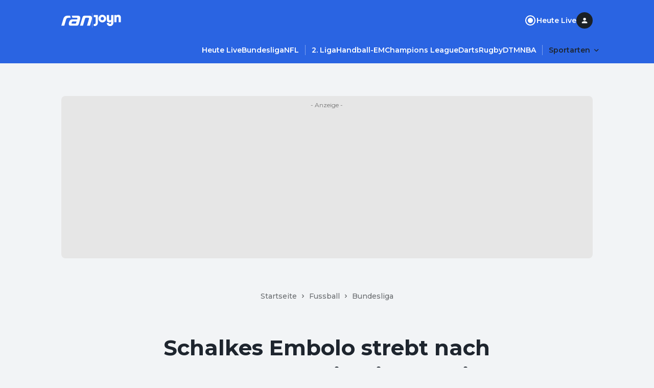

--- FILE ---
content_type: application/javascript; charset=UTF-8
request_url: https://www.ran.de/_next/static/chunks/pages/sports/%5BsegmentTwo%5D-5be847444b7e6fcc.js
body_size: 8471
content:
(self.webpackChunk_N_E=self.webpackChunk_N_E||[]).push([[402],{22265:function(e,t,n){"use strict";n.d(t,{iv:function(){return g},cx:function(){return p}});var i,a,r,o=n(12719),l=n(79510),s=n(82792);function d(e,t){if(void 0===e.inserted[t.name])return e.insert("",t,e.sheet,!0)}function c(e,t,n){var i=[],a=(0,s.fp)(e,i,n);return i.length<2?n:a+t(i)}var m=function e(t){for(var n="",i=0;i<t.length;i++){var a=t[i];if(null!=a){var r=void 0;switch(typeof a){case"boolean":break;case"object":if(Array.isArray(a))r=e(a);else for(var o in r="",a)a[o]&&o&&(r&&(r+=" "),r+=o);break;default:r=a}r&&(n&&(n+=" "),n+=r)}}return n},u=(i={key:"css"},(a=(0,o.Z)(i)).sheet.speedy=function(e){this.isSpeedy=e},a.compat=!0,{css:r=function(){for(var e=arguments.length,t=Array(e),n=0;n<e;n++)t[n]=arguments[n];var i=(0,l.O)(t,a.registered,void 0);return(0,s.My)(a,i,!1),a.key+"-"+i.name},cx:function(){for(var e=arguments.length,t=Array(e),n=0;n<e;n++)t[n]=arguments[n];return c(a.registered,r,m(t))},injectGlobal:function(){for(var e=arguments.length,t=Array(e),n=0;n<e;n++)t[n]=arguments[n];var i=(0,l.O)(t,a.registered);d(a,i)},keyframes:function(){for(var e=arguments.length,t=Array(e),n=0;n<e;n++)t[n]=arguments[n];var i=(0,l.O)(t,a.registered),r="animation-"+i.name;return d(a,{name:i.name,styles:"@keyframes "+r+"{"+i.styles+"}"}),r},hydrate:function(e){e.forEach(function(e){a.inserted[e]=!0})},flush:function(){a.registered={},a.inserted={},a.sheet.flush()},sheet:a.sheet,cache:a,getRegisteredStyles:s.fp.bind(null,a.registered),merge:c.bind(null,a.registered,r)}),p=(u.flush,u.hydrate,u.cx),g=(u.merge,u.getRegisteredStyles,u.injectGlobal,u.keyframes,u.css);u.sheet,u.cache},7158:function(e,t,n){(window.__NEXT_P=window.__NEXT_P||[]).push(["/sports/[segmentTwo]",function(){return n(51840)}])},96848:function(e,t,n){"use strict";n.d(t,{BN:function(){return l}});var i=n(39172),a=n(28165),r=n(27404),o=n(82711);t.ZP=e=>{let{size:t,center:n,color:r}=e,l=(0,i.u)();return{container:(0,a.iv)({overflowX:"auto",width:"100%",whiteSpace:"nowrap",msOverflowStyle:"none",scrollbarWidth:"none","&::-webkit-scrollbar":{display:"none"}},n&&{textAlign:"center"}),item:(0,a.iv)({display:"inline-flex",alignItems:"center"}),label:(0,a.iv)({color:r||l.colors.surface.onBase[50],opacity:l.emphasis.medium},(0,o.uq)(t,e=>({fontWeight:"lg"===e?l.fontWeight.bodytext.normal:void 0,fontFamily:"lg"===e?l.fontFamily.bodytext:void 0}))),separator:(0,a.iv)({color:r||l.colors.surface.onBase[50],display:"inline-flex",alignItems:"center",justifyContent:"center",margin:"0 4px",width:"16px",height:"16px",opacity:l.emphasis.medium})}};let l=()=>{let e=(0,i.u)();return(0,a.iv)((0,o.uq)({[r.Breakpoint.xs]:e.space.small.sm,[r.Breakpoint.md]:e.space.small.md},e=>({paddingBlockStart:e})))}},27218:function(e,t,n){"use strict";var i=n(52903),a=n(39097),r=n.n(a),o=n(2784),l=n(93864),s=n(16906),d=n(30259),c=n(96848),m=n(18637),u=n(27404),p=n(82711);let g={[u.Breakpoint.xs]:"lg"},h=e=>(0,i.tZ)(r(),{href:e.link,children:e.children});t.Z=e=>{let{renderItem:t=h,items:n,basePath:a="/",size:r=g,center:u=!1,includeSeo:f=!0,color:v,className:Z}=e,y=(0,c.ZP)({size:r,center:u,color:v}),x=(0,o.useRef)(null),{trackEvent:b}=(0,m.v5)(),C=(0,p.mI)(r,e=>({sm:"bodyTiny",lg:"bodySmall"})[e]);(0,o.useEffect)(()=>{x.current&&(x.current.scrollLeft=x.current.scrollWidth)},[]);let k=e=>{b("Breadcrumb Clicked",{navigationLabel:e.title,targetScreenName:e.trackingData.targetScreenName,targetUrl:e.link,...e.trackingData.topic&&{topic:e.trackingData.topic}})};return(0,i.BX)("nav",{className:Z,"data-testid":"breadcrumb",children:[(0,i.tZ)("ol",{css:y.container,ref:x,children:n.map((e,a)=>(0,i.BX)("li",{onClick:()=>k(e),css:y.item,"data-testid":"breadcrumb-entry",children:[t({...e,children:(0,i.tZ)(s.Z,{as:"span",variant:C,css:y.label,"data-testid":"breadcrumb-item",children:e.title})}),a!==n.length-1&&(0,i.tZ)("div",{css:y.separator,"data-testid":"breadcrumb-item-separator",children:(0,i.tZ)(l.Z,{width:"inherit",height:"inherit"})})]},e.title))}),f&&(0,i.tZ)(d.e,{items:n,basePath:a})]})}},4094:function(e,t,n){"use strict";n.d(t,{e:function(){return o}});var i=n(52903),a=n(71471),r=n(27218);function o(e){let{renderItem:t,items:n,basePath:o,size:l,center:s,includeSeo:d,color:c,className:m,...u}=e;return(null==n?void 0:n.length)?(0,i.tZ)(a.P,{as:"section",...u,children:(0,i.tZ)(r.Z,{renderItem:t,items:n,basePath:o,size:l,center:s,includeSeo:d,color:c,className:m})}):null}},30259:function(e,t,n){"use strict";n.d(t,{e:function(){return r},Z:function(){return i.Z}});var i=n(27218),a=n(52903),r=e=>{let{items:t,basePath:n}=e;if(0===t.length)return null;let i=JSON.stringify({"@context":"https://schema.org","@type":"BreadcrumbList",itemListElement:t.map((e,t)=>{var i;return{"@type":"ListItem",position:t+1,name:e.title,item:(null===(i=e.link)||void 0===i?void 0:i.startsWith("http"))?"".concat(e.link):"".concat(n).concat(e.link)}})});return(0,a.tZ)("script",{type:"application/ld+json",dangerouslySetInnerHTML:{__html:i}})}},39818:function(e,t,n){"use strict";n.d(t,{Z:function(){return y}});var i=n(52903),a=n(39172),r=n(28165),o=()=>{let e=(0,a.u)();return{headline:(0,r.iv)({"+ .competition-teasers, + .competition-oembed":{marginBlockStart:e.space.small.xl}}),teasers:(0,r.iv)({"+ .competition-oembed":{marginBlockStart:e.space.small.xl}})}},l=n(36441),s=n(16906),d=n(82711),c=e=>{let{size:t}=e,n=(0,a.u)();return{root:(0,r.iv)({display:"flex",alignItems:"center"}),imageWrapper:(0,r.iv)({flexShrink:0,marginInlineEnd:n.space.small.xs},(0,d.uq)(t,e=>({sm:{marginInlineEnd:n.space.small.xs},md:{marginInlineEnd:n.space.small.md}})[e])),link:(0,r.iv)({marginInlineStart:"auto",whiteSpace:"nowrap",flexShrink:0,paddingInlineStart:n.space.small.sm}),linkSuffix:(0,r.iv)((0,d.uq)(t,e=>({sm:{display:"none"},md:{display:"initial"}})[e]))}},m=n(59685);let{xs:u,md:p}=n(27404).Breakpoint,g={[u]:"sm",[p]:"md"},h={[u]:"sm"};var f=e=>{let{className:t,image:n,title:a,link:r,size:o=g}=e,u=c({size:o}),p=(0,d.mI)(o,e=>({sm:"headlineSmall5",md:"headlineLarge5"})[e]);return(0,i.BX)("div",{css:u.root,className:t,"data-testid":"competition-head-section",children:[n&&(0,i.tZ)(m.Z,{alt:a,src:n,css:u.imageWrapper,size:h}),(0,i.tZ)(s.Z,{as:"h5",variant:p,"data-testid":"competition-head-title",children:(0,i.tZ)("span",{dangerouslySetInnerHTML:{__html:a}})}),(null==r?void 0:r.href)&&(0,i.tZ)("div",{css:u.link,children:(0,i.tZ)(l.Z,{"data-testid":"competition-head-link",...r,text:(0,i.BX)(i.HY,{children:["Mehr",(0,i.BX)("span",{css:u.linkSuffix,children:[" ",a]})]})})})]})},v=n(96038),Z=n(3787),y=e=>{let{className:t,headline:n,oEmbed:a,teasersSection:r}=e,l=o();return(0,i.BX)("div",{className:t,"data-testid":"competition-section",children:[(null==n?void 0:n.title)&&(0,i.tZ)(f,{...n,css:l.headline}),r&&(0,i.tZ)(v.Z,{...r,className:"competition-teasers",css:l.teasers}),a&&(0,i.tZ)(Z.Z,{...a,className:"competition-oembed"})]})}},76661:function(e,t,n){"use strict";n.d(t,{Z:function(){return x}});var i=n(52903),a=n(75048),r=n(2784),o=n(28165),l=n(49944),s=n(96611),d=n(82711),c=e=>{let{adConfig:t,ad:n,isCollapsed:i}=e,[a,c]=(0,r.useState)(t.topOffset||null);(0,r.useEffect)(()=>{if(t.type===l.QW.skyscraper1){let e=document.getElementById(s.Pv);(null==e?void 0:e.clientHeight)&&c(t.topOffset?"calc(".concat(t.topOffset," + ").concat(e.clientHeight,"px)"):"".concat(null==e?void 0:e.clientHeight,"px"))}},[t]);let m=t.type===l.QW.inread1||t.type===l.QW.minread1;return{ad:(0,o.iv)({zIndex:2,"& + p":{zIndex:2}},[t.type!==l.QW.skyscraper1&&{...(0,d.uq)(t.displayOn,e=>({display:e?m?"block":"flex":"none"}))}],[!m&&{height:t.height||"auto",backgroundColor:!n.loaded||i?"#E6E6E6":"transparent",flexDirection:"column",justifyContent:"center",alignItems:"center"}],!t.height&&(!n.loaded||i)&&{marginTop:"0 !important"},[t.type===l.QW.skyscraper1&&{position:"sticky",width:t.width,backgroundColor:"transparent",top:a||"0",zIndex:2}]),centered:(0,o.iv)({display:"flex",flexDirection:"column",justifyContent:"center",alignItems:"center",fontSize:12,color:"rgba(0 0 0 / 50%)"})}},m=n(78885),u=n(3044),p=n(30299),g=n(15419),h=n(10371),f=n(27404);let v={loaded:!1,dimensions:null,adName:""};var Z=e=>{var t;let{adConfig:n,className:a}=e,[o,d]=(0,r.useState)(v),[Z,y]=(0,r.useState)(!1),{insertAd:x,isSomInitialized:b,isSomDisabled:C}=(0,u.G)(),{id:k,type:B,disableReload:S}=n,_=(0,m.e)(),N=f.Breakpoint[_],P=(0,r.useRef)(null),T=c({adConfig:n,ad:o,isCollapsed:Z}),w=b&&!!(null===(t=n.displayOn)||void 0===t?void 0:t[N]),I=function(e){let{type:t,loaded:n,disableReload:i}=e,{reloadAd:a}=(0,u.G)(),o=function(){let e=arguments.length>0&&void 0!==arguments[0]?arguments[0]:1e3,[t,n]=(0,r.useState)(0),[i,a]=(0,r.useState)(!1),o=(0,r.useRef)(null);return(0,r.useEffect)(()=>(!i&&o.current&&clearInterval(o.current),i&&(o.current=setInterval(()=>{n(t=>t+e)},e)),()=>{o.current&&clearInterval(o.current)}),[i,e]),{startTimer:()=>a(!0),stopTimer:()=>a(!1),resetTimer:()=>n(0),time:t,isRunning:i}}(),{topOffset:d}=(0,g.Z)([s.Pv,s.tq]),{ref:c,inView:m}=(0,p.YD)({threshold:.5,rootMargin:"-".concat(d,"px 0px 0px 0px")});return(0,r.useEffect)(()=>{!i&&n&&!m&&o.isRunning&&(h.Z.info("[DisplayAd] timer for Ad of type ".concat(t," has stopped.")),o.stopTimer())},[m,n,o.isRunning,i]),(0,r.useEffect)(()=>{!i&&n&&m&&!o.isRunning&&(h.Z.info("[DisplayAd] timer for Ad of type ".concat(t," has started.")),o.startTimer())},[m,n,o.isRunning,i]),(0,r.useEffect)(()=>{!i&&o.time>=l.iH&&n&&m&&(h.Z.info("[DisplayAd] Ad of type ".concat(t," has reloaded.")),a(t),o.resetTimer())},[m,n,t,o.time,i]),(0,r.useEffect)(()=>()=>{o.stopTimer()},[]),c}({type:n.type,loaded:o.loaded,disableReload:S});if((0,r.useEffect)(()=>{w&&x(n,(e,t)=>{if(t&&"adResponse"===t.type){var n,i,a,r,o,l;d({loaded:!0,dimensions:{width:null===(i=t.data)||void 0===i?void 0:null===(n=i.adConfig)||void 0===n?void 0:n.width,height:null===(r=t.data)||void 0===r?void 0:null===(a=r.adConfig)||void 0===a?void 0:a.height},adName:null===(l=t.data)||void 0===l?void 0:null===(o=l.adConfig)||void 0===o?void 0:o.adName})}})},[w,x,n]),(0,r.useEffect)(()=>{if(!P.current)return;let e=new MutationObserver(e=>{for(let t of e)"attributes"===t.type&&"class"===t.attributeName&&y(t.target.classList.contains("somtag--collapsed"))});return e.observe(P.current,{attributes:!0}),()=>e.disconnect()},[]),C)return null;let A=!!n.height&&![l.QW.skyscraper1,l.QW.inread1,l.QW.minread1].includes(B)&&(!o.loaded||Z);return(0,i.tZ)("div",{ref:I,className:a,css:T.ad,"data-testid":"display-ad","data-ad-type":B,children:(0,i.BX)("div",{css:B!==l.QW.inread1&&B!==l.QW.minread1?T.centered:{},children:[A&&(0,i.tZ)("span",{children:"Anzeige"}),(0,i.tZ)("div",{id:k,ref:P}),B===l.QW.inread1&&(0,i.tZ)("div",{"data-testid":"display-ad-inread1",id:w?"71M_inreadads":void 0}),B===l.QW.minread1&&(0,i.tZ)("div",{"data-testid":"display-ad-minread1",id:w?"71M_inreadads":void 0})]})})},y=n(90049),x=e=>y.envVars.adHandlerUrl?(0,i.tZ)(a.Z,{...e}):(0,i.tZ)(Z,{...e})},53227:function(e,t,n){"use strict";n.d(t,{Z:function(){return i.Z}});var i=n(76661)},75076:function(e,t,n){"use strict";n.d(t,{Z:function(){return N}});var i=n(52903),a=n(2784);let r=(e,t)=>e.filter(e=>e!==t),o=(e,t)=>[...e,t].sort(),l=e=>[e],s=(e,t,n)=>{let{collapsible:i,multiple:a}=n;if("number"!=typeof t)return e;let s=e.includes(t);return a?i?s?r(e,t):o(e,t):s?1===e.length?e:r(e,t):o(e,t):i?s?[]:l(t):s?e.length>1?l(t):e:l(t)},d=e=>{let{collapsible:t}=e;return t?[]:[0]};var c=n(39172),m=n(28165),u=n(82711);let p=e=>e.size.small.lg,g=e=>{let t=e.size.small.md,n=p(e);return{itemContainer:{size:{sm:{padding:"".concat(e.space.small.lg," ").concat(e.space.small.md),":not(:last-child)":{marginBottom:e.space.small.md}},lg:{padding:"".concat(e.space.small.xl," ").concat(e.space.small.lg),":not(:last-child)":{marginBottom:e.space.small.lg}}}},iconContainer:{iconPosition:{left:{marginRight:t},right:{marginLeft:t}}},icon:{isExpanded:{transform:"rotate(135deg)"}},bodyContainer:{iconPosition:{left:{marginLeft:"calc(".concat(n," + ").concat(t,")")},right:{marginRight:"calc(".concat(n," + ").concat(t,")")}}}}};var h=e=>{let{iconPosition:t,size:n,isExpanded:i}=e,a=(0,c.u)(),r=g(a),o=p(a);return{itemContainer:(0,m.iv)({background:a.colors.surface.base[300],color:a.colors.surface.onBase[400],borderRadius:a.radii.md,boxShadow:a.elevation.md},(0,u.uq)(n,e=>r.itemContainer.size[e])),iconContainer:(0,m.iv)({display:"flex",justifyContent:"center",alignItems:"center",width:o,height:o,flexShrink:0},t&&r.iconContainer.iconPosition[t]),icon:(0,m.iv)({transition:"transform 0.8s"},i&&r.icon.isExpanded),titleContainer:(0,m.iv)({padding:0,border:"none",width:"100%",display:"flex",alignItems:"center",background:"inherit",color:"inherit",cursor:"pointer",textAlign:"left",overflow:"hidden"},"right"===t&&{justifyContent:"space-between"}),bodyContainer:(0,m.iv)(t&&r.bodyContainer.iconPosition[t]),body:(0,m.iv)({marginTop:a.space.small.md})}},f=n(23106),v=n(15154),Z=n(16906),y=e=>{let{title:t,body:n,size:a={0:"sm"},iconPosition:r,isExpanded:o,id:l,index:s,onToggle:d}=e,c=h({size:a,iconPosition:r,isExpanded:o}),m=(0,u.mI)(a,e=>({sm:"bodySmall",lg:"bodyMedium"})[e]),p=r&&(0,i.tZ)("span",{css:c.iconContainer,"data-testid":"accordion-item-icon-container",children:(0,i.tZ)(v.Z,{css:c.icon})});return(0,i.BX)("div",{css:c.itemContainer,"data-testid":"accordion-item",children:[(0,i.BX)("button",{"aria-controls":l,"aria-expanded":o,css:c.titleContainer,onClick:()=>d(s),children:["left"===r&&p,(0,i.tZ)(Z.Z,{as:"h3",variant:m,children:t}),"right"===r&&p]}),(0,i.tZ)(f.Z,{"aria-labelledby":l,id:l,hidden:!o,isExpanded:o,css:c.bodyContainer,role:"region",children:(0,i.tZ)(Z.Z,{as:"div",variant:m,css:c.body,children:n})})]})},x=n(18637);let b=e=>{var t,n,i,a,r;if("string"==typeof e)return e;if("number"==typeof e)return String(e);if(e){if(Array.isArray(e))return e.map(e=>b(e)).join("");if(null==e?void 0:null===(n=e.props)||void 0===n?void 0:null===(t=n.dangerouslySetInnerHTML)||void 0===t?void 0:t.__html){if("undefined"==typeof DOMParser)return;let t=new DOMParser().parseFromString(e.props.dangerouslySetInnerHTML.__html,"text/html");return null!==(r=null==t?void 0:null===(a=t.body)||void 0===a?void 0:a.textContent)&&void 0!==r?r:void 0}if(null===(i=e.props)||void 0===i?void 0:i.children)return b(e.props.children)}};var C=e=>{let{items:t,size:n={0:"sm"},collapsible:r=!0,multiple:o=!1,iconPosition:l,className:c,id:m}=e,[u,p]=(0,a.useState)(d({collapsible:r})),{trackEvent:g}=(0,x.v5)(),h=e=>{let n=s(u,e,{collapsible:r,multiple:o});if(p(n),"number"==typeof e){var i,a,l;let r=n.includes(e),o=null===(i=t[e])||void 0===i?void 0:i.title;r?g("Accordion Open Clicked",{accordionLabel:null!==(a=b(o))&&void 0!==a?a:""}):g("Accordion Close Clicked",{accordionLabel:null!==(l=b(o))&&void 0!==l?l:""})}},f=t.map((e,t)=>{let{title:a,body:r}=e;return(0,i.tZ)(y,{id:"panel-".concat(m,"-").concat(t),index:t,title:a,body:r,size:n,iconPosition:l,isExpanded:u.includes(t),onToggle:h},t)});return(0,i.tZ)("div",{className:c,"data-testid":"accordion",children:f})},k=e=>{let{items:t}=e;if(0===t.length)return null;let n=JSON.stringify({"@context":"https://schema.org","@type":"FAQPage",mainEntity:t.map(e=>({"@type":"Question",name:e.question,acceptedAnswer:{"@type":"Answer",text:e.answer}}))});return(0,i.tZ)("script",{type:"application/ld+json",dangerouslySetInnerHTML:{__html:n}})};let B=e=>({description:{size:{sm:{marginTop:e.space.small.md},md:{marginTop:e.space.small.md},lg:{marginTop:e.space.small.lg}}}});var S=e=>{let{size:t}=e,n=(0,c.u)(),i=B(n);return{introContainer:(0,m.iv)({color:n.colors.surface.onBase["50"],marginBottom:n.space.small["2xl"]}),description:(0,m.iv)((0,u.uq)(t,e=>i.description.size[e])),question:(0,m.iv)({fontWeight:700,strong:{fontWeight:700}})}},_=n(79210),N=e=>{let{headline:t,description:n,items:a,size:r={0:"sm"},iconPosition:o,collapsible:l=!0,multiple:s=!1,includeSeo:d=!0,className:c,id:m}=e,p=(0,_.Z)(),g=S({size:r}),h=(0,u.mI)(r,e=>({sm:"sm",md:"sm",lg:"lg"})[e]),f=(0,u.mI)(r,e=>({sm:"headlineLarge6",md:"headlineLarge5",lg:"headlineLarge4"})[e]),v=(0,u.mI)(r,e=>({sm:"bodyMedium",md:"bodyMedium",lg:"bodyLarge"})[e]),y=a.map(e=>({title:(0,i.tZ)("span",{dangerouslySetInnerHTML:{__html:e.question},css:g.question}),body:(0,i.tZ)("span",{dangerouslySetInnerHTML:{__html:e.answer}})}));return(0,i.BX)("section",{className:c,"data-testid":"faq-section",onClick:p,children:[(t||n)&&(0,i.BX)("header",{css:g.introContainer,children:[t&&(0,i.tZ)(Z.Z,{as:"h3",variant:f,"data-testid":"faq-headline",children:t}),n&&(0,i.tZ)(Z.Z,{as:"p",variant:v,opacity:"medium",css:g.description,"data-testid":"faq-description",children:n})]}),(0,i.tZ)(C,{items:y,size:h,iconPosition:o,collapsible:l,multiple:s,id:m}),d&&(0,i.tZ)(k,{items:a})]})}},59685:function(e,t,n){"use strict";n.d(t,{Z:function(){return m}});var i=n(52903),a=n(55220),r=n(9615),o=n(39172),l=n(28165),s=n(82711),d=e=>{let{size:t}=e,n=(0,o.u)();return{root:(0,l.iv)({width:"100%"},t&&(0,s.uq)(t,e=>({width:"lg"===e?n.size.large.xs:n.size.small["3xl"]}))),logoImageHolder:(0,l.iv)({display:"inline-flex",position:"relative",padding:n.space.small.md,backgroundColor:n.colors.surface.base["50"],borderRadius:"10000px",width:"100%",height:"100%","> img":{padding:"inherit",objectFit:"contain"}})}},c=n(47845),m=e=>{let{className:t,alt:n="",size:o=c.e,...l}=e,s=d({size:o});return(0,i.tZ)("div",{css:s.root,className:t,"data-testid":"logos-box-image",children:(0,i.tZ)(r.Z,{aspectRatio:"1:1",children:(0,i.tZ)("span",{css:s.logoImageHolder,className:"logo-image-holder",children:(0,i.tZ)(a.Z,{fill:!0,"data-testid":"logos-box-item-image",alt:n,...l})})})})}},47845:function(e,t,n){"use strict";n.d(t,{Z:function(){return f},e:function(){return h}});var i=n(52903),a=n(39097),r=n.n(a),o=n(16906),l=n(59685),s=n(39172),d=n(28165),c=n(82711),m=e=>{let{size:t}=e,n=(0,s.u)();return{logo:(0,d.iv)({display:"inline-flex",alignItems:"center",flexDirection:"column",boxSizing:"border-box",paddingInline:n.space.small.xxs,textAlign:"center",width:"100%"},t&&(0,c.uq)(t,e=>({maxWidth:"lg"===e?n.size.large.xs:n.size.small["3xl"]}))),logoTitle:(0,d.iv)({marginBlockStart:n.space.small.xxs})}};let{xs:u,md:p,lg:g}=n(27404).Breakpoint,h={[u]:"sm",[p]:"md",[g]:"lg"};var f=e=>{let{title:t,path:n,image:a,className:s,size:d=h}=e,u=m({size:d}),p=(0,c.mI)(d,e=>({sm:"bodyTiny",md:"bodyTiny",lg:"bodySmall"})[e]);return(0,i.BX)(r(),{href:n,className:s,css:u.logo,"data-testid":"logos-box-item",children:[(0,i.tZ)(l.Z,{alt:t,src:a,size:d,className:"logos-box-image"}),(0,i.tZ)(o.Z,{variant:p,css:u.logoTitle,"data-testid":"logos-box-item-title",children:(0,i.tZ)("span",{dangerouslySetInnerHTML:{__html:t}})})]})}},74467:function(e,t,n){"use strict";n.d(t,{Z:function(){return i.Z}});var i=n(47845)},7747:function(e,t,n){"use strict";n.d(t,{Z:function(){return m}});var i=n(52903),a=n(71471),r=n(76661),o=n(39172),l=n(28165),s=n(27404),d=()=>{let e=(0,o.u)();return{adContainer:(0,l.iv)({paddingTop:e.space.small.md,[(0,s.l)(s.Breakpoint.md)]:{paddingTop:e.space.small["3xl"]}})}};let c={[s.Breakpoint.xs]:"span 12"};var m=e=>{let{mobileAd:t,desktopAd:n}=e,o=d();return t||n?(0,i.BX)(a.P,{as:"section",gridColumn:c,css:o.adContainer,"data-testid":"ran-top-ad",children:[t&&(0,i.tZ)(r.Z,{...t}),n&&(0,i.tZ)(r.Z,{...n})]}):null}},58645:function(e,t,n){"use strict";n.d(t,{Z:function(){return J}});var i=n(52903),a=n(39172),r=n(79458),o=n(71471),l=n(96848),s=n(4094),d=n(74467),c=n(74495),m=n(78885),u=n(27404);let{xs:p,md:g,lg:h}=u.Breakpoint,f={variant:"button",size:"sm",verticalPosition:"top"};var v=e=>{let{logos:t,className:n,logosSpaceBetween:r,spaceBetween:o,...l}=e,{space:s}=(0,a.u)(),v=(0,m.e)(),Z=o;if(!Z){let e=u.Breakpoint[v],t={[p]:parseInt(s.small.sm,10),[g]:parseInt(s.small.md,10),[h]:parseInt(s.small.lg,10)};Z=null==t?void 0:t[e]}return(0,i.tZ)("div",{"data-testid":"logos-box",className:n,children:(0,i.tZ)(c.Z,{btnProps:f,slidesPerView:"auto",spaceBetween:Z,...l,children:t.map((e,t)=>(0,i.tZ)(d.Z,{...e},t))})})},Z=n(96038),y=n(7747),x=n(28165),b=n(32689),C=n(52634),k=n(16906),B=n(39818),S=n(53227),_=n(75076),N=n(88821),P=n(82015),T=n(57833),w=n(82711);let{xs:I,md:A}=u.Breakpoint;var E=e=>{let t=(0,a.u)(),{gridColumn:n,...r}=e,o=(0,x.iv)((0,w.uq)({[I]:t.space.small["3xl"],[A]:t.space.large.xs},e=>({marginTop:r.component===b.PUB_ComponentName.ContentParagraph?t.space.small.sm:e})),n&&(0,w.uq)(n,e=>({gridColumn:e})));return r.component===b.PUB_ComponentName.ContentParagraph?(0,i.tZ)(C.Z,{...r,css:o},r.id):r.component===b.PUB_ComponentName.ContentHeadingTwo||r.component===b.PUB_ComponentName.ContentHeadingThree||r.component===b.PUB_ComponentName.ContentHeadingFour||r.component===b.PUB_ComponentName.ContentHeadingFive||r.component===b.PUB_ComponentName.ContentHeadingSix?(0,i.tZ)(k.Z,{variant:r.variant,as:r.as,css:o,children:(0,i.tZ)("span",{dangerouslySetInnerHTML:{__html:r.text}})},r.id):r.component===b.PUB_ComponentName.FaqContainer?(0,i.tZ)(_.Z,{size:r.size,items:r.items,id:r.id,css:o,iconPosition:"left"},r.id):r.component===b.PUB_ComponentName.TeaserLaneSection||r.component===b.PUB_ComponentName.TeaserAutoLaneSection||r.component===b.PUB_ComponentName.ArticleRelatedTeaserSection||r.component===b.PUB_ComponentName.TeaserTrendingLaneSection||r.component===b.PUB_ComponentName.ImageGalleryTeaserSection?(0,i.tZ)(P.F8,{...r,css:o},r.id):r.component===b.PUB_ComponentName.HeadlineAutoBoxSection?(0,i.tZ)(N.Z,{...r,css:o}):r.component===b.PUB_ComponentName.CompetitionAutoTeaserSection||r.component===b.PUB_ComponentName.CompetitionPageSectionTeaser?(0,i.tZ)(B.Z,{...r,css:o}):r.component===b.PUB_ComponentName.DisplayAd?(0,i.tZ)(S.Z,{...r,css:o}):r.component===b.PUB_ComponentName.LivestreamTeaserAutoLaneSection?(0,i.tZ)(T.hN,{...r,css:o}):null},L=n(36441),z=e=>{let{size:t}=e,n=(0,a.u)();return{root:(0,x.iv)({display:"flex",alignItems:"center",justifyContent:"space-between",gap:"16px","> a":{flexShrink:0}},(0,w.uq)(t,e=>({marginBlockEnd:"sm"===e?n.space.small.sm:n.space.small.lg})))}};let{xs:H,md:q,lg:W}=u.Breakpoint,M={[H]:"sm",[q]:"md",[W]:"lg"};var R=e=>{let{className:t,title:n,size:a=M,link:r}=e,o=z({size:a}),l=(0,w.mI)(a,e=>({sm:"headlineSmall5",md:"headlineLarge5",lg:"headlineLarge4"})[e]);return(0,i.BX)("div",{css:o.root,className:t,"data-testid":"sport-home-headline",children:[n&&(0,i.tZ)(k.Z,{as:"h1",variant:l,"data-testid":"sport-home-headline-title",children:(0,i.tZ)("span",{dangerouslySetInnerHTML:{__html:n}})}),(null==r?void 0:r.href)&&(0,i.tZ)(L.Z,{href:r.href,iconType:"ChevronRight",iconPosition:"right",text:r.label,variant:"prominent","data-testid":"sport-home-headline-link"})]})};let{xs:X,md:O}=u.Breakpoint;var U=()=>{let e=(0,a.u)();return{main:(0,x.iv)((0,w.uq)({[X]:e.space.small["3xl"],[O]:e.space.large.xs},e=>({paddingBottom:e}))),stageSection:(0,x.iv)((0,w.uq)({[X]:e.space.small.xl,[O]:e.space.small["2xl"]},e=>({marginTop:e})))}},Q=n(37109);let{xs:j,md:D,lg:F}=u.Breakpoint,G={[j]:"span 12"};var J=e=>{let{content:{header:{headline:t,stage:n,logosSection:d,ad:c,desktopAd:m,breadcrumbs:u},body:p,sideRight:g}}=e,h=U(),f=(0,l.BN)(),x=(0,a.u)(),b={[j]:x.space.small.lg,[D]:x.space.small.xl,[F]:x.space.small["2xl"]},{ref:C,SkyscraperAd:k}=(0,Q.Z)(!!g,g);return(0,i.BX)("main",{ref:C,css:h.main,"data-testid":"page-root",children:[k,(0,i.tZ)(r.Z,{children:(0,i.BX)(o.T,{rowGap:null,"data-testid":"page-content",children:[(0,i.tZ)(s.e,{...u,css:f}),(0,i.tZ)(y.Z,{mobileAd:c,desktopAd:m}),!!(n||d||t)&&(0,i.tZ)(o.P,{gridColumn:G,css:h.stageSection,children:(0,i.BX)(o.T,{rowGap:b,"data-testid":"page-stage",children:[(d||t)&&(0,i.BX)(o.P,{gridColumn:G,children:[t&&(0,i.tZ)(R,{...t}),d&&(0,i.tZ)(v,{...d})]}),n&&(0,i.tZ)(o.P,{gridColumn:G,children:(0,i.tZ)(Z.Z,{...n})})]})}),p.map((e,t)=>(0,i.tZ)(E,{...e,index:t,gridColumn:G},e.id))]})})]})}},37109:function(e,t,n){"use strict";n.d(t,{Z:function(){return h}});var i=n(22265),a=n(39172),r=n(2784),o=n(56312),l=n(52903),s=n(28165),d=n(53227),c=n(27404),m=e=>{var t;let{height:n,top:i,...a}=e;return(0,l.tZ)("div",{id:"skyscraper-ad",className:a.className,css:(0,s.iv)({"& .somtag-slot.somtag-slot--skyscraper1.somtag-product--sitebar, .somtag-slot.somtag-slot--skyscraper1.somtag-product--halfPage":{position:"relative !important",maxWidth:"fit-content",overflow:"hidden"},position:"absolute",left:"calc(50% + ".concat(c.Breakpoint.lg/2,"px + ").concat((null===(t=a.adConfig)||void 0===t?void 0:t.leftOffset)||"55px",")"),height:n,top:i}),children:(0,l.tZ)("div",{css:{position:"relative",height:"100%"},children:(0,l.tZ)(d.Z,{...a})})})},u=n(96611),p=n(78885),g=n(15419),h=function(e,t){var n,l;let s=arguments.length>2&&void 0!==arguments[2]?arguments[2]:[u.Pv,u.n_],d=arguments.length>3&&void 0!==arguments[3]?arguments[3]:0,h=(0,r.useRef)(null),f=(0,p.e)(),v=(0,a.u)(),Z=(0,o.Z)("(min-width:calc(".concat(c.Breakpoint.lg+2*((null==t?void 0:null===(n=t.adConfig)||void 0===n?void 0:n.width)||0),"px + 2 * ").concat((null==t?void 0:null===(l=t.adConfig)||void 0===l?void 0:l.leftOffset)||v.space.small["2xl"],"))"),!1),[y,x]=(0,r.useState)({height:null,top:null}),{topOffset:b}=(0,g.Z)(s),C=b+d;return(0,r.useEffect)(()=>{let t=new ResizeObserver(e=>{let[t]=e,n=null==t?void 0:t.contentRect,i=((null==n?void 0:n.top)||0)+(s.length?C:0);(y.height!==(null==n?void 0:n.height)||y.top!==i)&&x(e=>{var t;return{...e,height:null!==(t=null==n?void 0:n.height)&&void 0!==t?t:null,top:i}})});return e&&"lg"===f&&h.current&&t.observe(h.current),()=>t.disconnect()},[y.top,y.height,s.length,f,e,C]),{ref:h,SkyscraperAd:e&&t?(0,r.createElement)(m,{height:y.height||0,top:y.top||0,className:(0,i.iv)({display:Z?"block":"none"}),...t}):null}}},51840:function(e,t,n){"use strict";n.r(t),n.d(t,{__N_SSP:function(){return r}});var i=n(52903),a=n(58645),r=!0;t.default=e=>e?(0,i.tZ)(a.Z,{...e}):null},69904:function(e,t,n){"use strict";var i=n(2784);t.Z=function(e){(0,i.useEffect)(e,[])}},70268:function(e,t,n){"use strict";var i=n(69904);t.Z=function(e){(0,i.Z)(function(){e()})}},27027:function(e,t,n){"use strict";var i=n(2784),a=n(69904);t.Z=function(e){var t=(0,i.useRef)(e);t.current=e,(0,a.Z)(function(){return function(){return t.current()}})}}},function(e){e.O(0,[5586,5048,3787,5436,3623,2888,9774,179],function(){return e(e.s=7158)}),_N_E=e.O()}]);